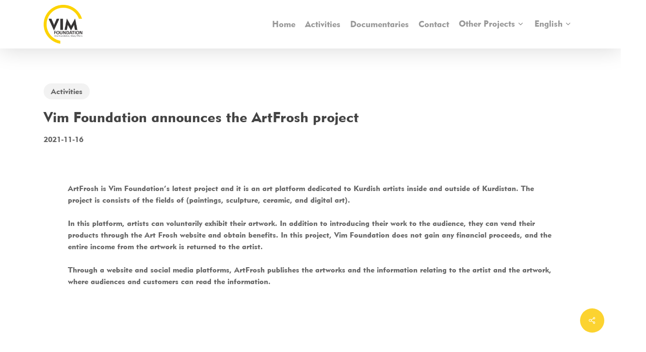

--- FILE ---
content_type: text/html; charset=UTF-8
request_url: https://vimfoundation.krd/vim-foundation-announces-the-art-frosh-project/
body_size: 20133
content:
<!doctype html>
<html dir="ltr" lang="en-US" prefix="og: https://ogp.me/ns#" class="no-js">
<head>
	<meta charset="UTF-8">
	<meta name="viewport" content="width=device-width, initial-scale=1, maximum-scale=1, user-scalable=0" /><title>Vim Foundation announces the ArtFrosh project - Vim Foundation</title>
	<style>img:is([sizes="auto" i], [sizes^="auto," i]) { contain-intrinsic-size: 3000px 1500px }</style>
	<link rel="alternate" hreflang="en" href="https://vimfoundation.krd/vim-foundation-announces-the-art-frosh-project/" />
<link rel="alternate" hreflang="ku" href="https://vimfoundation.krd/%d8%af%d8%a7%d9%85%db%95%d8%b2%d8%b1%d8%a7%d9%88%db%95%db%8c-%da%a4%db%8c%d9%85-%d9%be%d8%b1%db%86%da%98%db%95%db%8c-%d8%a6%d8%a7%d8%b1%d8%aa%d9%81%d8%b1%db%86%d8%b4-%d8%b1%d8%a7%d8%af%db%95%da%af/?lang=ku" />
<link rel="alternate" hreflang="ar" href="https://vimfoundation.krd/%d9%85%d8%a4%d8%b3%d8%b3%d8%a9-%d9%81%d9%8a%d9%85-%d8%aa%d8%b9%d9%84%d9%86-%d8%b9%d9%86-%d9%85%d8%b4%d8%b1%d9%88%d8%b9-%d8%a2%d8%b1%d8%aa%d9%81%d8%b1%d9%88%d8%b4/?lang=ar" />
<link rel="alternate" hreflang="x-default" href="https://vimfoundation.krd/vim-foundation-announces-the-art-frosh-project/" />

		<!-- All in One SEO 4.6.6 - aioseo.com -->
		<meta name="description" content="ArtFrosh is Vim Foundation’s latest project and it is an art platform dedicated to Kurdish artists inside and outside of Kurdistan. The project is consists of the fields of (paintings, sculpture, ceramic, and digital art). In this platform, artists can voluntarily exhibit their artwork. In addition to introducing their work to the audience, they can" />
		<meta name="robots" content="max-image-preview:large" />
		<link rel="canonical" href="https://vimfoundation.krd/vim-foundation-announces-the-art-frosh-project/" />
		<meta name="generator" content="All in One SEO (AIOSEO) 4.6.6" />
		<meta property="og:locale" content="en_US" />
		<meta property="og:site_name" content="Vim Foundation - One Foundation, Many Efforts" />
		<meta property="og:type" content="article" />
		<meta property="og:title" content="Vim Foundation announces the ArtFrosh project - Vim Foundation" />
		<meta property="og:description" content="ArtFrosh is Vim Foundation’s latest project and it is an art platform dedicated to Kurdish artists inside and outside of Kurdistan. The project is consists of the fields of (paintings, sculpture, ceramic, and digital art). In this platform, artists can voluntarily exhibit their artwork. In addition to introducing their work to the audience, they can" />
		<meta property="og:url" content="https://vimfoundation.krd/vim-foundation-announces-the-art-frosh-project/" />
		<meta property="og:image" content="https://vimfoundation.krd/wp-content/uploads/2021/11/ArtFrosh-1.jpg" />
		<meta property="og:image:secure_url" content="https://vimfoundation.krd/wp-content/uploads/2021/11/ArtFrosh-1.jpg" />
		<meta property="og:image:width" content="1536" />
		<meta property="og:image:height" content="1035" />
		<meta property="article:published_time" content="2021-11-16T09:00:00+00:00" />
		<meta property="article:modified_time" content="2024-06-22T08:58:51+00:00" />
		<meta name="twitter:card" content="summary_large_image" />
		<meta name="twitter:title" content="Vim Foundation announces the ArtFrosh project - Vim Foundation" />
		<meta name="twitter:description" content="ArtFrosh is Vim Foundation’s latest project and it is an art platform dedicated to Kurdish artists inside and outside of Kurdistan. The project is consists of the fields of (paintings, sculpture, ceramic, and digital art). In this platform, artists can voluntarily exhibit their artwork. In addition to introducing their work to the audience, they can" />
		<meta name="twitter:image" content="https://vimfoundation.krd/wp-content/uploads/2021/11/ArtFrosh-1.jpg" />
		<script type="application/ld+json" class="aioseo-schema">
			{"@context":"https:\/\/schema.org","@graph":[{"@type":"BlogPosting","@id":"https:\/\/vimfoundation.krd\/vim-foundation-announces-the-art-frosh-project\/#blogposting","name":"Vim Foundation announces the ArtFrosh project - Vim Foundation","headline":"Vim Foundation announces the ArtFrosh project","author":{"@id":"https:\/\/vimfoundation.krd\/author\/redwan_superadmin\/#author"},"publisher":{"@id":"https:\/\/vimfoundation.krd\/#organization"},"image":{"@type":"ImageObject","url":"https:\/\/vimfoundation.krd\/wp-content\/uploads\/2021\/11\/ArtFrosh-1.jpg","width":1536,"height":1035},"datePublished":"2021-11-16T12:00:00+03:00","dateModified":"2024-06-22T11:58:51+03:00","inLanguage":"en-US","mainEntityOfPage":{"@id":"https:\/\/vimfoundation.krd\/vim-foundation-announces-the-art-frosh-project\/#webpage"},"isPartOf":{"@id":"https:\/\/vimfoundation.krd\/vim-foundation-announces-the-art-frosh-project\/#webpage"},"articleSection":"Activities, Optional"},{"@type":"BreadcrumbList","@id":"https:\/\/vimfoundation.krd\/vim-foundation-announces-the-art-frosh-project\/#breadcrumblist","itemListElement":[{"@type":"ListItem","@id":"https:\/\/vimfoundation.krd\/#listItem","position":1,"name":"Home","item":"https:\/\/vimfoundation.krd\/","nextItem":"https:\/\/vimfoundation.krd\/vim-foundation-announces-the-art-frosh-project\/#listItem"},{"@type":"ListItem","@id":"https:\/\/vimfoundation.krd\/vim-foundation-announces-the-art-frosh-project\/#listItem","position":2,"name":"Vim Foundation announces the ArtFrosh project","previousItem":"https:\/\/vimfoundation.krd\/#listItem"}]},{"@type":"Organization","@id":"https:\/\/vimfoundation.krd\/#organization","name":"Vim Foundation","description":"One Foundation, Many Efforts","url":"https:\/\/vimfoundation.krd\/"},{"@type":"Person","@id":"https:\/\/vimfoundation.krd\/author\/redwan_superadmin\/#author","url":"https:\/\/vimfoundation.krd\/author\/redwan_superadmin\/","name":"Vim Foundation","image":{"@type":"ImageObject","@id":"https:\/\/vimfoundation.krd\/vim-foundation-announces-the-art-frosh-project\/#authorImage","url":"https:\/\/secure.gravatar.com\/avatar\/4361569d7fd999dad70fcfe844cb6e20b87185a338de76df0da399fa4534a4d9?s=96&d=mm&r=g","width":96,"height":96,"caption":"Vim Foundation"}},{"@type":"WebPage","@id":"https:\/\/vimfoundation.krd\/vim-foundation-announces-the-art-frosh-project\/#webpage","url":"https:\/\/vimfoundation.krd\/vim-foundation-announces-the-art-frosh-project\/","name":"Vim Foundation announces the ArtFrosh project - Vim Foundation","description":"ArtFrosh is Vim Foundation\u2019s latest project and it is an art platform dedicated to Kurdish artists inside and outside of Kurdistan. The project is consists of the fields of (paintings, sculpture, ceramic, and digital art). In this platform, artists can voluntarily exhibit their artwork. In addition to introducing their work to the audience, they can","inLanguage":"en-US","isPartOf":{"@id":"https:\/\/vimfoundation.krd\/#website"},"breadcrumb":{"@id":"https:\/\/vimfoundation.krd\/vim-foundation-announces-the-art-frosh-project\/#breadcrumblist"},"author":{"@id":"https:\/\/vimfoundation.krd\/author\/redwan_superadmin\/#author"},"creator":{"@id":"https:\/\/vimfoundation.krd\/author\/redwan_superadmin\/#author"},"image":{"@type":"ImageObject","url":"https:\/\/vimfoundation.krd\/wp-content\/uploads\/2021\/11\/ArtFrosh-1.jpg","@id":"https:\/\/vimfoundation.krd\/vim-foundation-announces-the-art-frosh-project\/#mainImage","width":1536,"height":1035},"primaryImageOfPage":{"@id":"https:\/\/vimfoundation.krd\/vim-foundation-announces-the-art-frosh-project\/#mainImage"},"datePublished":"2021-11-16T12:00:00+03:00","dateModified":"2024-06-22T11:58:51+03:00"},{"@type":"WebSite","@id":"https:\/\/vimfoundation.krd\/#website","url":"https:\/\/vimfoundation.krd\/","name":"Vim Foundation","description":"One Foundation, Many Efforts","inLanguage":"en-US","publisher":{"@id":"https:\/\/vimfoundation.krd\/#organization"}}]}
		</script>
		<!-- All in One SEO -->

<link rel='dns-prefetch' href='//vimfoundation.krd' />
<link rel='dns-prefetch' href='//fonts.googleapis.com' />
<link rel="alternate" type="application/rss+xml" title="Vim Foundation &raquo; Feed" href="https://vimfoundation.krd/feed/" />
<link rel="alternate" type="application/rss+xml" title="Vim Foundation &raquo; Comments Feed" href="https://vimfoundation.krd/comments/feed/" />
<link rel="alternate" type="application/rss+xml" title="Vim Foundation &raquo; Vim Foundation announces the ArtFrosh project Comments Feed" href="https://vimfoundation.krd/vim-foundation-announces-the-art-frosh-project/feed/" />
		<!-- This site uses the Google Analytics by MonsterInsights plugin v9.11.1 - Using Analytics tracking - https://www.monsterinsights.com/ -->
							<script src="//www.googletagmanager.com/gtag/js?id=G-9SQZTPEGB9"  data-cfasync="false" data-wpfc-render="false" type="text/javascript" async></script>
			<script data-cfasync="false" data-wpfc-render="false" type="text/javascript">
				var mi_version = '9.11.1';
				var mi_track_user = true;
				var mi_no_track_reason = '';
								var MonsterInsightsDefaultLocations = {"page_location":"https:\/\/vimfoundation.krd\/vim-foundation-announces-the-art-frosh-project\/?q=\/vim-foundation-announces-the-art-frosh-project\/&"};
								if ( typeof MonsterInsightsPrivacyGuardFilter === 'function' ) {
					var MonsterInsightsLocations = (typeof MonsterInsightsExcludeQuery === 'object') ? MonsterInsightsPrivacyGuardFilter( MonsterInsightsExcludeQuery ) : MonsterInsightsPrivacyGuardFilter( MonsterInsightsDefaultLocations );
				} else {
					var MonsterInsightsLocations = (typeof MonsterInsightsExcludeQuery === 'object') ? MonsterInsightsExcludeQuery : MonsterInsightsDefaultLocations;
				}

								var disableStrs = [
										'ga-disable-G-9SQZTPEGB9',
									];

				/* Function to detect opted out users */
				function __gtagTrackerIsOptedOut() {
					for (var index = 0; index < disableStrs.length; index++) {
						if (document.cookie.indexOf(disableStrs[index] + '=true') > -1) {
							return true;
						}
					}

					return false;
				}

				/* Disable tracking if the opt-out cookie exists. */
				if (__gtagTrackerIsOptedOut()) {
					for (var index = 0; index < disableStrs.length; index++) {
						window[disableStrs[index]] = true;
					}
				}

				/* Opt-out function */
				function __gtagTrackerOptout() {
					for (var index = 0; index < disableStrs.length; index++) {
						document.cookie = disableStrs[index] + '=true; expires=Thu, 31 Dec 2099 23:59:59 UTC; path=/';
						window[disableStrs[index]] = true;
					}
				}

				if ('undefined' === typeof gaOptout) {
					function gaOptout() {
						__gtagTrackerOptout();
					}
				}
								window.dataLayer = window.dataLayer || [];

				window.MonsterInsightsDualTracker = {
					helpers: {},
					trackers: {},
				};
				if (mi_track_user) {
					function __gtagDataLayer() {
						dataLayer.push(arguments);
					}

					function __gtagTracker(type, name, parameters) {
						if (!parameters) {
							parameters = {};
						}

						if (parameters.send_to) {
							__gtagDataLayer.apply(null, arguments);
							return;
						}

						if (type === 'event') {
														parameters.send_to = monsterinsights_frontend.v4_id;
							var hookName = name;
							if (typeof parameters['event_category'] !== 'undefined') {
								hookName = parameters['event_category'] + ':' + name;
							}

							if (typeof MonsterInsightsDualTracker.trackers[hookName] !== 'undefined') {
								MonsterInsightsDualTracker.trackers[hookName](parameters);
							} else {
								__gtagDataLayer('event', name, parameters);
							}
							
						} else {
							__gtagDataLayer.apply(null, arguments);
						}
					}

					__gtagTracker('js', new Date());
					__gtagTracker('set', {
						'developer_id.dZGIzZG': true,
											});
					if ( MonsterInsightsLocations.page_location ) {
						__gtagTracker('set', MonsterInsightsLocations);
					}
										__gtagTracker('config', 'G-9SQZTPEGB9', {"forceSSL":"true","link_attribution":"true"} );
										window.gtag = __gtagTracker;										(function () {
						/* https://developers.google.com/analytics/devguides/collection/analyticsjs/ */
						/* ga and __gaTracker compatibility shim. */
						var noopfn = function () {
							return null;
						};
						var newtracker = function () {
							return new Tracker();
						};
						var Tracker = function () {
							return null;
						};
						var p = Tracker.prototype;
						p.get = noopfn;
						p.set = noopfn;
						p.send = function () {
							var args = Array.prototype.slice.call(arguments);
							args.unshift('send');
							__gaTracker.apply(null, args);
						};
						var __gaTracker = function () {
							var len = arguments.length;
							if (len === 0) {
								return;
							}
							var f = arguments[len - 1];
							if (typeof f !== 'object' || f === null || typeof f.hitCallback !== 'function') {
								if ('send' === arguments[0]) {
									var hitConverted, hitObject = false, action;
									if ('event' === arguments[1]) {
										if ('undefined' !== typeof arguments[3]) {
											hitObject = {
												'eventAction': arguments[3],
												'eventCategory': arguments[2],
												'eventLabel': arguments[4],
												'value': arguments[5] ? arguments[5] : 1,
											}
										}
									}
									if ('pageview' === arguments[1]) {
										if ('undefined' !== typeof arguments[2]) {
											hitObject = {
												'eventAction': 'page_view',
												'page_path': arguments[2],
											}
										}
									}
									if (typeof arguments[2] === 'object') {
										hitObject = arguments[2];
									}
									if (typeof arguments[5] === 'object') {
										Object.assign(hitObject, arguments[5]);
									}
									if ('undefined' !== typeof arguments[1].hitType) {
										hitObject = arguments[1];
										if ('pageview' === hitObject.hitType) {
											hitObject.eventAction = 'page_view';
										}
									}
									if (hitObject) {
										action = 'timing' === arguments[1].hitType ? 'timing_complete' : hitObject.eventAction;
										hitConverted = mapArgs(hitObject);
										__gtagTracker('event', action, hitConverted);
									}
								}
								return;
							}

							function mapArgs(args) {
								var arg, hit = {};
								var gaMap = {
									'eventCategory': 'event_category',
									'eventAction': 'event_action',
									'eventLabel': 'event_label',
									'eventValue': 'event_value',
									'nonInteraction': 'non_interaction',
									'timingCategory': 'event_category',
									'timingVar': 'name',
									'timingValue': 'value',
									'timingLabel': 'event_label',
									'page': 'page_path',
									'location': 'page_location',
									'title': 'page_title',
									'referrer' : 'page_referrer',
								};
								for (arg in args) {
																		if (!(!args.hasOwnProperty(arg) || !gaMap.hasOwnProperty(arg))) {
										hit[gaMap[arg]] = args[arg];
									} else {
										hit[arg] = args[arg];
									}
								}
								return hit;
							}

							try {
								f.hitCallback();
							} catch (ex) {
							}
						};
						__gaTracker.create = newtracker;
						__gaTracker.getByName = newtracker;
						__gaTracker.getAll = function () {
							return [];
						};
						__gaTracker.remove = noopfn;
						__gaTracker.loaded = true;
						window['__gaTracker'] = __gaTracker;
					})();
									} else {
										console.log("");
					(function () {
						function __gtagTracker() {
							return null;
						}

						window['__gtagTracker'] = __gtagTracker;
						window['gtag'] = __gtagTracker;
					})();
									}
			</script>
							<!-- / Google Analytics by MonsterInsights -->
		<script type="text/javascript">
/* <![CDATA[ */
window._wpemojiSettings = {"baseUrl":"https:\/\/s.w.org\/images\/core\/emoji\/16.0.1\/72x72\/","ext":".png","svgUrl":"https:\/\/s.w.org\/images\/core\/emoji\/16.0.1\/svg\/","svgExt":".svg","source":{"concatemoji":"https:\/\/vimfoundation.krd\/wp-includes\/js\/wp-emoji-release.min.js?ver=6.8.3"}};
/*! This file is auto-generated */
!function(s,n){var o,i,e;function c(e){try{var t={supportTests:e,timestamp:(new Date).valueOf()};sessionStorage.setItem(o,JSON.stringify(t))}catch(e){}}function p(e,t,n){e.clearRect(0,0,e.canvas.width,e.canvas.height),e.fillText(t,0,0);var t=new Uint32Array(e.getImageData(0,0,e.canvas.width,e.canvas.height).data),a=(e.clearRect(0,0,e.canvas.width,e.canvas.height),e.fillText(n,0,0),new Uint32Array(e.getImageData(0,0,e.canvas.width,e.canvas.height).data));return t.every(function(e,t){return e===a[t]})}function u(e,t){e.clearRect(0,0,e.canvas.width,e.canvas.height),e.fillText(t,0,0);for(var n=e.getImageData(16,16,1,1),a=0;a<n.data.length;a++)if(0!==n.data[a])return!1;return!0}function f(e,t,n,a){switch(t){case"flag":return n(e,"\ud83c\udff3\ufe0f\u200d\u26a7\ufe0f","\ud83c\udff3\ufe0f\u200b\u26a7\ufe0f")?!1:!n(e,"\ud83c\udde8\ud83c\uddf6","\ud83c\udde8\u200b\ud83c\uddf6")&&!n(e,"\ud83c\udff4\udb40\udc67\udb40\udc62\udb40\udc65\udb40\udc6e\udb40\udc67\udb40\udc7f","\ud83c\udff4\u200b\udb40\udc67\u200b\udb40\udc62\u200b\udb40\udc65\u200b\udb40\udc6e\u200b\udb40\udc67\u200b\udb40\udc7f");case"emoji":return!a(e,"\ud83e\udedf")}return!1}function g(e,t,n,a){var r="undefined"!=typeof WorkerGlobalScope&&self instanceof WorkerGlobalScope?new OffscreenCanvas(300,150):s.createElement("canvas"),o=r.getContext("2d",{willReadFrequently:!0}),i=(o.textBaseline="top",o.font="600 32px Arial",{});return e.forEach(function(e){i[e]=t(o,e,n,a)}),i}function t(e){var t=s.createElement("script");t.src=e,t.defer=!0,s.head.appendChild(t)}"undefined"!=typeof Promise&&(o="wpEmojiSettingsSupports",i=["flag","emoji"],n.supports={everything:!0,everythingExceptFlag:!0},e=new Promise(function(e){s.addEventListener("DOMContentLoaded",e,{once:!0})}),new Promise(function(t){var n=function(){try{var e=JSON.parse(sessionStorage.getItem(o));if("object"==typeof e&&"number"==typeof e.timestamp&&(new Date).valueOf()<e.timestamp+604800&&"object"==typeof e.supportTests)return e.supportTests}catch(e){}return null}();if(!n){if("undefined"!=typeof Worker&&"undefined"!=typeof OffscreenCanvas&&"undefined"!=typeof URL&&URL.createObjectURL&&"undefined"!=typeof Blob)try{var e="postMessage("+g.toString()+"("+[JSON.stringify(i),f.toString(),p.toString(),u.toString()].join(",")+"));",a=new Blob([e],{type:"text/javascript"}),r=new Worker(URL.createObjectURL(a),{name:"wpTestEmojiSupports"});return void(r.onmessage=function(e){c(n=e.data),r.terminate(),t(n)})}catch(e){}c(n=g(i,f,p,u))}t(n)}).then(function(e){for(var t in e)n.supports[t]=e[t],n.supports.everything=n.supports.everything&&n.supports[t],"flag"!==t&&(n.supports.everythingExceptFlag=n.supports.everythingExceptFlag&&n.supports[t]);n.supports.everythingExceptFlag=n.supports.everythingExceptFlag&&!n.supports.flag,n.DOMReady=!1,n.readyCallback=function(){n.DOMReady=!0}}).then(function(){return e}).then(function(){var e;n.supports.everything||(n.readyCallback(),(e=n.source||{}).concatemoji?t(e.concatemoji):e.wpemoji&&e.twemoji&&(t(e.twemoji),t(e.wpemoji)))}))}((window,document),window._wpemojiSettings);
/* ]]> */
</script>
<style id='wp-emoji-styles-inline-css' type='text/css'>

	img.wp-smiley, img.emoji {
		display: inline !important;
		border: none !important;
		box-shadow: none !important;
		height: 1em !important;
		width: 1em !important;
		margin: 0 0.07em !important;
		vertical-align: -0.1em !important;
		background: none !important;
		padding: 0 !important;
	}
</style>
<link rel='stylesheet' id='wp-block-library-css' href='https://vimfoundation.krd/wp-includes/css/dist/block-library/style.min.css?ver=6.8.3' type='text/css' media='all' />
<link rel='stylesheet' id='me-spr-block-styles-css' href='https://vimfoundation.krd/wp-content/plugins/simple-post-redirect//css/block-styles.min.css?ver=6.8.3' type='text/css' media='all' />
<style id='global-styles-inline-css' type='text/css'>
:root{--wp--preset--aspect-ratio--square: 1;--wp--preset--aspect-ratio--4-3: 4/3;--wp--preset--aspect-ratio--3-4: 3/4;--wp--preset--aspect-ratio--3-2: 3/2;--wp--preset--aspect-ratio--2-3: 2/3;--wp--preset--aspect-ratio--16-9: 16/9;--wp--preset--aspect-ratio--9-16: 9/16;--wp--preset--color--black: #000000;--wp--preset--color--cyan-bluish-gray: #abb8c3;--wp--preset--color--white: #ffffff;--wp--preset--color--pale-pink: #f78da7;--wp--preset--color--vivid-red: #cf2e2e;--wp--preset--color--luminous-vivid-orange: #ff6900;--wp--preset--color--luminous-vivid-amber: #fcb900;--wp--preset--color--light-green-cyan: #7bdcb5;--wp--preset--color--vivid-green-cyan: #00d084;--wp--preset--color--pale-cyan-blue: #8ed1fc;--wp--preset--color--vivid-cyan-blue: #0693e3;--wp--preset--color--vivid-purple: #9b51e0;--wp--preset--gradient--vivid-cyan-blue-to-vivid-purple: linear-gradient(135deg,rgba(6,147,227,1) 0%,rgb(155,81,224) 100%);--wp--preset--gradient--light-green-cyan-to-vivid-green-cyan: linear-gradient(135deg,rgb(122,220,180) 0%,rgb(0,208,130) 100%);--wp--preset--gradient--luminous-vivid-amber-to-luminous-vivid-orange: linear-gradient(135deg,rgba(252,185,0,1) 0%,rgba(255,105,0,1) 100%);--wp--preset--gradient--luminous-vivid-orange-to-vivid-red: linear-gradient(135deg,rgba(255,105,0,1) 0%,rgb(207,46,46) 100%);--wp--preset--gradient--very-light-gray-to-cyan-bluish-gray: linear-gradient(135deg,rgb(238,238,238) 0%,rgb(169,184,195) 100%);--wp--preset--gradient--cool-to-warm-spectrum: linear-gradient(135deg,rgb(74,234,220) 0%,rgb(151,120,209) 20%,rgb(207,42,186) 40%,rgb(238,44,130) 60%,rgb(251,105,98) 80%,rgb(254,248,76) 100%);--wp--preset--gradient--blush-light-purple: linear-gradient(135deg,rgb(255,206,236) 0%,rgb(152,150,240) 100%);--wp--preset--gradient--blush-bordeaux: linear-gradient(135deg,rgb(254,205,165) 0%,rgb(254,45,45) 50%,rgb(107,0,62) 100%);--wp--preset--gradient--luminous-dusk: linear-gradient(135deg,rgb(255,203,112) 0%,rgb(199,81,192) 50%,rgb(65,88,208) 100%);--wp--preset--gradient--pale-ocean: linear-gradient(135deg,rgb(255,245,203) 0%,rgb(182,227,212) 50%,rgb(51,167,181) 100%);--wp--preset--gradient--electric-grass: linear-gradient(135deg,rgb(202,248,128) 0%,rgb(113,206,126) 100%);--wp--preset--gradient--midnight: linear-gradient(135deg,rgb(2,3,129) 0%,rgb(40,116,252) 100%);--wp--preset--font-size--small: 13px;--wp--preset--font-size--medium: 20px;--wp--preset--font-size--large: 36px;--wp--preset--font-size--x-large: 42px;--wp--preset--spacing--20: 0.44rem;--wp--preset--spacing--30: 0.67rem;--wp--preset--spacing--40: 1rem;--wp--preset--spacing--50: 1.5rem;--wp--preset--spacing--60: 2.25rem;--wp--preset--spacing--70: 3.38rem;--wp--preset--spacing--80: 5.06rem;--wp--preset--shadow--natural: 6px 6px 9px rgba(0, 0, 0, 0.2);--wp--preset--shadow--deep: 12px 12px 50px rgba(0, 0, 0, 0.4);--wp--preset--shadow--sharp: 6px 6px 0px rgba(0, 0, 0, 0.2);--wp--preset--shadow--outlined: 6px 6px 0px -3px rgba(255, 255, 255, 1), 6px 6px rgba(0, 0, 0, 1);--wp--preset--shadow--crisp: 6px 6px 0px rgba(0, 0, 0, 1);}:root { --wp--style--global--content-size: 1300px;--wp--style--global--wide-size: 1300px; }:where(body) { margin: 0; }.wp-site-blocks > .alignleft { float: left; margin-right: 2em; }.wp-site-blocks > .alignright { float: right; margin-left: 2em; }.wp-site-blocks > .aligncenter { justify-content: center; margin-left: auto; margin-right: auto; }:where(.is-layout-flex){gap: 0.5em;}:where(.is-layout-grid){gap: 0.5em;}.is-layout-flow > .alignleft{float: left;margin-inline-start: 0;margin-inline-end: 2em;}.is-layout-flow > .alignright{float: right;margin-inline-start: 2em;margin-inline-end: 0;}.is-layout-flow > .aligncenter{margin-left: auto !important;margin-right: auto !important;}.is-layout-constrained > .alignleft{float: left;margin-inline-start: 0;margin-inline-end: 2em;}.is-layout-constrained > .alignright{float: right;margin-inline-start: 2em;margin-inline-end: 0;}.is-layout-constrained > .aligncenter{margin-left: auto !important;margin-right: auto !important;}.is-layout-constrained > :where(:not(.alignleft):not(.alignright):not(.alignfull)){max-width: var(--wp--style--global--content-size);margin-left: auto !important;margin-right: auto !important;}.is-layout-constrained > .alignwide{max-width: var(--wp--style--global--wide-size);}body .is-layout-flex{display: flex;}.is-layout-flex{flex-wrap: wrap;align-items: center;}.is-layout-flex > :is(*, div){margin: 0;}body .is-layout-grid{display: grid;}.is-layout-grid > :is(*, div){margin: 0;}body{padding-top: 0px;padding-right: 0px;padding-bottom: 0px;padding-left: 0px;}:root :where(.wp-element-button, .wp-block-button__link){background-color: #32373c;border-width: 0;color: #fff;font-family: inherit;font-size: inherit;line-height: inherit;padding: calc(0.667em + 2px) calc(1.333em + 2px);text-decoration: none;}.has-black-color{color: var(--wp--preset--color--black) !important;}.has-cyan-bluish-gray-color{color: var(--wp--preset--color--cyan-bluish-gray) !important;}.has-white-color{color: var(--wp--preset--color--white) !important;}.has-pale-pink-color{color: var(--wp--preset--color--pale-pink) !important;}.has-vivid-red-color{color: var(--wp--preset--color--vivid-red) !important;}.has-luminous-vivid-orange-color{color: var(--wp--preset--color--luminous-vivid-orange) !important;}.has-luminous-vivid-amber-color{color: var(--wp--preset--color--luminous-vivid-amber) !important;}.has-light-green-cyan-color{color: var(--wp--preset--color--light-green-cyan) !important;}.has-vivid-green-cyan-color{color: var(--wp--preset--color--vivid-green-cyan) !important;}.has-pale-cyan-blue-color{color: var(--wp--preset--color--pale-cyan-blue) !important;}.has-vivid-cyan-blue-color{color: var(--wp--preset--color--vivid-cyan-blue) !important;}.has-vivid-purple-color{color: var(--wp--preset--color--vivid-purple) !important;}.has-black-background-color{background-color: var(--wp--preset--color--black) !important;}.has-cyan-bluish-gray-background-color{background-color: var(--wp--preset--color--cyan-bluish-gray) !important;}.has-white-background-color{background-color: var(--wp--preset--color--white) !important;}.has-pale-pink-background-color{background-color: var(--wp--preset--color--pale-pink) !important;}.has-vivid-red-background-color{background-color: var(--wp--preset--color--vivid-red) !important;}.has-luminous-vivid-orange-background-color{background-color: var(--wp--preset--color--luminous-vivid-orange) !important;}.has-luminous-vivid-amber-background-color{background-color: var(--wp--preset--color--luminous-vivid-amber) !important;}.has-light-green-cyan-background-color{background-color: var(--wp--preset--color--light-green-cyan) !important;}.has-vivid-green-cyan-background-color{background-color: var(--wp--preset--color--vivid-green-cyan) !important;}.has-pale-cyan-blue-background-color{background-color: var(--wp--preset--color--pale-cyan-blue) !important;}.has-vivid-cyan-blue-background-color{background-color: var(--wp--preset--color--vivid-cyan-blue) !important;}.has-vivid-purple-background-color{background-color: var(--wp--preset--color--vivid-purple) !important;}.has-black-border-color{border-color: var(--wp--preset--color--black) !important;}.has-cyan-bluish-gray-border-color{border-color: var(--wp--preset--color--cyan-bluish-gray) !important;}.has-white-border-color{border-color: var(--wp--preset--color--white) !important;}.has-pale-pink-border-color{border-color: var(--wp--preset--color--pale-pink) !important;}.has-vivid-red-border-color{border-color: var(--wp--preset--color--vivid-red) !important;}.has-luminous-vivid-orange-border-color{border-color: var(--wp--preset--color--luminous-vivid-orange) !important;}.has-luminous-vivid-amber-border-color{border-color: var(--wp--preset--color--luminous-vivid-amber) !important;}.has-light-green-cyan-border-color{border-color: var(--wp--preset--color--light-green-cyan) !important;}.has-vivid-green-cyan-border-color{border-color: var(--wp--preset--color--vivid-green-cyan) !important;}.has-pale-cyan-blue-border-color{border-color: var(--wp--preset--color--pale-cyan-blue) !important;}.has-vivid-cyan-blue-border-color{border-color: var(--wp--preset--color--vivid-cyan-blue) !important;}.has-vivid-purple-border-color{border-color: var(--wp--preset--color--vivid-purple) !important;}.has-vivid-cyan-blue-to-vivid-purple-gradient-background{background: var(--wp--preset--gradient--vivid-cyan-blue-to-vivid-purple) !important;}.has-light-green-cyan-to-vivid-green-cyan-gradient-background{background: var(--wp--preset--gradient--light-green-cyan-to-vivid-green-cyan) !important;}.has-luminous-vivid-amber-to-luminous-vivid-orange-gradient-background{background: var(--wp--preset--gradient--luminous-vivid-amber-to-luminous-vivid-orange) !important;}.has-luminous-vivid-orange-to-vivid-red-gradient-background{background: var(--wp--preset--gradient--luminous-vivid-orange-to-vivid-red) !important;}.has-very-light-gray-to-cyan-bluish-gray-gradient-background{background: var(--wp--preset--gradient--very-light-gray-to-cyan-bluish-gray) !important;}.has-cool-to-warm-spectrum-gradient-background{background: var(--wp--preset--gradient--cool-to-warm-spectrum) !important;}.has-blush-light-purple-gradient-background{background: var(--wp--preset--gradient--blush-light-purple) !important;}.has-blush-bordeaux-gradient-background{background: var(--wp--preset--gradient--blush-bordeaux) !important;}.has-luminous-dusk-gradient-background{background: var(--wp--preset--gradient--luminous-dusk) !important;}.has-pale-ocean-gradient-background{background: var(--wp--preset--gradient--pale-ocean) !important;}.has-electric-grass-gradient-background{background: var(--wp--preset--gradient--electric-grass) !important;}.has-midnight-gradient-background{background: var(--wp--preset--gradient--midnight) !important;}.has-small-font-size{font-size: var(--wp--preset--font-size--small) !important;}.has-medium-font-size{font-size: var(--wp--preset--font-size--medium) !important;}.has-large-font-size{font-size: var(--wp--preset--font-size--large) !important;}.has-x-large-font-size{font-size: var(--wp--preset--font-size--x-large) !important;}
:where(.wp-block-post-template.is-layout-flex){gap: 1.25em;}:where(.wp-block-post-template.is-layout-grid){gap: 1.25em;}
:where(.wp-block-columns.is-layout-flex){gap: 2em;}:where(.wp-block-columns.is-layout-grid){gap: 2em;}
:root :where(.wp-block-pullquote){font-size: 1.5em;line-height: 1.6;}
</style>
<link rel='stylesheet' id='wpml-blocks-css' href='https://vimfoundation.krd/wp-content/plugins/sitepress-multilingual-cms/dist/css/blocks/styles.css?ver=4.6.11' type='text/css' media='all' />
<link rel='stylesheet' id='contact-form-7-css' href='https://vimfoundation.krd/wp-content/plugins/contact-form-7/includes/css/styles.css?ver=6.1' type='text/css' media='all' />
<link rel='stylesheet' id='salient-social-css' href='https://vimfoundation.krd/wp-content/plugins/salient-social/css/style.css?ver=1.1' type='text/css' media='all' />
<style id='salient-social-inline-css' type='text/css'>

  .sharing-default-minimal .nectar-love.loved,
  body .nectar-social[data-color-override="override"].fixed > a:before, 
  body .nectar-social[data-color-override="override"].fixed .nectar-social-inner a,
  .sharing-default-minimal .nectar-social[data-color-override="override"] .nectar-social-inner a:hover {
    background-color: #fcd330;
  }
  .nectar-social.hover .nectar-love.loved,
  .nectar-social.hover > .nectar-love-button a:hover,
  .nectar-social[data-color-override="override"].hover > div a:hover,
  #single-below-header .nectar-social[data-color-override="override"].hover > div a:hover,
  .nectar-social[data-color-override="override"].hover .share-btn:hover,
  .sharing-default-minimal .nectar-social[data-color-override="override"] .nectar-social-inner a {
    border-color: #fcd330;
  }
  #single-below-header .nectar-social.hover .nectar-love.loved i,
  #single-below-header .nectar-social.hover[data-color-override="override"] a:hover,
  #single-below-header .nectar-social.hover[data-color-override="override"] a:hover i,
  #single-below-header .nectar-social.hover .nectar-love-button a:hover i,
  .nectar-love:hover i,
  .hover .nectar-love:hover .total_loves,
  .nectar-love.loved i,
  .nectar-social.hover .nectar-love.loved .total_loves,
  .nectar-social.hover .share-btn:hover, 
  .nectar-social[data-color-override="override"].hover .nectar-social-inner a:hover,
  .nectar-social[data-color-override="override"].hover > div:hover span,
  .sharing-default-minimal .nectar-social[data-color-override="override"] .nectar-social-inner a:not(:hover) i,
  .sharing-default-minimal .nectar-social[data-color-override="override"] .nectar-social-inner a:not(:hover) {
    color: #fcd330;
  }
</style>
<link rel='stylesheet' id='wpml-menu-item-0-css' href='https://vimfoundation.krd/wp-content/plugins/sitepress-multilingual-cms/templates/language-switchers/menu-item/style.min.css?ver=1' type='text/css' media='all' />
<link rel='stylesheet' id='font-awesome-css' href='https://vimfoundation.krd/wp-content/themes/salient/css/font-awesome-legacy.min.css?ver=4.7.1' type='text/css' media='all' />
<link rel='stylesheet' id='salient-grid-system-css' href='https://vimfoundation.krd/wp-content/themes/salient/css/build/grid-system.css?ver=16.2.2' type='text/css' media='all' />
<link rel='stylesheet' id='main-styles-css' href='https://vimfoundation.krd/wp-content/themes/salient/css/build/style.css?ver=16.2.2' type='text/css' media='all' />
<style id='main-styles-inline-css' type='text/css'>
html:not(.page-trans-loaded) { background-color: #ffffff; }
</style>
<link rel='stylesheet' id='nectar-header-secondary-nav-css' href='https://vimfoundation.krd/wp-content/themes/salient/css/build/header/header-secondary-nav.css?ver=16.2.2' type='text/css' media='all' />
<link rel='stylesheet' id='nectar-single-styles-css' href='https://vimfoundation.krd/wp-content/themes/salient/css/build/single.css?ver=16.2.2' type='text/css' media='all' />
<link rel='stylesheet' id='nectar-element-recent-posts-css' href='https://vimfoundation.krd/wp-content/themes/salient/css/build/elements/element-recent-posts.css?ver=16.2.2' type='text/css' media='all' />
<link rel='stylesheet' id='nectar-cf7-css' href='https://vimfoundation.krd/wp-content/themes/salient/css/build/third-party/cf7.css?ver=16.2.2' type='text/css' media='all' />
<link rel='stylesheet' id='nectar_default_font_open_sans-css' href='https://fonts.googleapis.com/css?family=Open+Sans%3A300%2C400%2C600%2C700&#038;subset=latin%2Clatin-ext' type='text/css' media='all' />
<link rel='stylesheet' id='responsive-css' href='https://vimfoundation.krd/wp-content/themes/salient/css/build/responsive.css?ver=16.2.2' type='text/css' media='all' />
<link rel='stylesheet' id='skin-material-css' href='https://vimfoundation.krd/wp-content/themes/salient/css/build/skin-material.css?ver=16.2.2' type='text/css' media='all' />
<link rel='stylesheet' id='nectar-widget-posts-css' href='https://vimfoundation.krd/wp-content/themes/salient/css/build/elements/widget-nectar-posts.css?ver=16.2.2' type='text/css' media='all' />
<link rel='stylesheet' id='dynamic-css-css' href='https://vimfoundation.krd/wp-content/themes/salient/css/salient-dynamic-styles.css?ver=7348' type='text/css' media='all' />
<style id='dynamic-css-inline-css' type='text/css'>
.single.single-post .container-wrap{padding-top:0;}.main-content .featured-media-under-header{padding:min(6vw,90px) 0;}.featured-media-under-header__featured-media:not([data-has-img="false"]){margin-top:min(6vw,90px);}.featured-media-under-header__featured-media:not([data-format="video"]):not([data-format="audio"]):not([data-has-img="false"]){overflow:hidden;position:relative;padding-bottom:56.25%;}.featured-media-under-header__meta-wrap{display:flex;flex-wrap:wrap;align-items:center;}.featured-media-under-header__meta-wrap .meta-author{display:inline-flex;align-items:center;}.featured-media-under-header__meta-wrap .meta-author img{margin-right:8px;width:28px;border-radius:100px;}.featured-media-under-header__featured-media .post-featured-img{display:block;line-height:0;top:auto;bottom:0;}.featured-media-under-header__featured-media[data-n-parallax-bg="true"] .post-featured-img{height:calc(100% + 75px);}.featured-media-under-header__featured-media .post-featured-img img{position:absolute;top:0;left:0;width:100%;height:100%;object-fit:cover;object-position:top;}@media only screen and (max-width:690px){.featured-media-under-header__featured-media[data-n-parallax-bg="true"] .post-featured-img{height:calc(100% + 45px);}.featured-media-under-header__meta-wrap{font-size:14px;}}.featured-media-under-header__featured-media[data-align="center"] .post-featured-img img{object-position:center;}.featured-media-under-header__featured-media[data-align="bottom"] .post-featured-img img{object-position:bottom;}.featured-media-under-header h1{margin:max(min(0.35em,35px),20px) 0 max(min(0.25em,25px),15px) 0;}.featured-media-under-header__cat-wrap .meta-category a{line-height:1;padding:7px 15px;margin-right:15px;}.featured-media-under-header__cat-wrap .meta-category a:not(:hover){background-color:rgba(0,0,0,0.05);}.featured-media-under-header__cat-wrap .meta-category a:hover{color:#fff;}.featured-media-under-header__meta-wrap a,.featured-media-under-header__cat-wrap a{color:inherit;}.featured-media-under-header__meta-wrap > span:not(:first-child):not(.rich-snippet-hidden):before{content:"·";padding:0 .5em;}.featured-media-under-header__excerpt{margin:0 0 20px 0;}@media only screen and (min-width:691px){[data-animate="fade_in"] .featured-media-under-header__cat-wrap,[data-animate="fade_in"].featured-media-under-header .entry-title,[data-animate="fade_in"] .featured-media-under-header__meta-wrap,[data-animate="fade_in"] .featured-media-under-header__featured-media,[data-animate="fade_in"] .featured-media-under-header__excerpt,[data-animate="fade_in"].featured-media-under-header + .row .content-inner{opacity:0;transform:translateY(50px);animation:nectar_featured_media_load 1s cubic-bezier(0.25,1,0.5,1) forwards;}[data-animate="fade_in"] .featured-media-under-header__cat-wrap{animation-delay:0.1s;}[data-animate="fade_in"].featured-media-under-header .entry-title{animation-delay:0.2s;}[data-animate="fade_in"] .featured-media-under-header__excerpt{animation-delay:0.3s;}[data-animate="fade_in"] .featured-media-under-header__meta-wrap{animation-delay:0.3s;}[data-animate="fade_in"] .featured-media-under-header__featured-media{animation-delay:0.4s;}[data-animate="fade_in"].featured-media-under-header + .row .content-inner{animation-delay:0.5s;}}@keyframes nectar_featured_media_load{0%{transform:translateY(50px);opacity:0;}100%{transform:translateY(0px);opacity:1;}}#header-space{background-color:#ffffff}@media only screen and (min-width:1000px){body #ajax-content-wrap.no-scroll{min-height:calc(100vh - 142px);height:calc(100vh - 142px)!important;}}@media only screen and (min-width:1000px){#page-header-wrap.fullscreen-header,#page-header-wrap.fullscreen-header #page-header-bg,html:not(.nectar-box-roll-loaded) .nectar-box-roll > #page-header-bg.fullscreen-header,.nectar_fullscreen_zoom_recent_projects,#nectar_fullscreen_rows:not(.afterLoaded) > div{height:calc(100vh - 141px);}.wpb_row.vc_row-o-full-height.top-level,.wpb_row.vc_row-o-full-height.top-level > .col.span_12{min-height:calc(100vh - 141px);}html:not(.nectar-box-roll-loaded) .nectar-box-roll > #page-header-bg.fullscreen-header{top:142px;}.nectar-slider-wrap[data-fullscreen="true"]:not(.loaded),.nectar-slider-wrap[data-fullscreen="true"]:not(.loaded) .swiper-container{height:calc(100vh - 140px)!important;}.admin-bar .nectar-slider-wrap[data-fullscreen="true"]:not(.loaded),.admin-bar .nectar-slider-wrap[data-fullscreen="true"]:not(.loaded) .swiper-container{height:calc(100vh - 140px - 32px)!important;}}.admin-bar[class*="page-template-template-no-header"] .wpb_row.vc_row-o-full-height.top-level,.admin-bar[class*="page-template-template-no-header"] .wpb_row.vc_row-o-full-height.top-level > .col.span_12{min-height:calc(100vh - 32px);}body[class*="page-template-template-no-header"] .wpb_row.vc_row-o-full-height.top-level,body[class*="page-template-template-no-header"] .wpb_row.vc_row-o-full-height.top-level > .col.span_12{min-height:100vh;}@media only screen and (max-width:999px){.using-mobile-browser #nectar_fullscreen_rows:not(.afterLoaded):not([data-mobile-disable="on"]) > div{height:calc(100vh - 156px);}.using-mobile-browser .wpb_row.vc_row-o-full-height.top-level,.using-mobile-browser .wpb_row.vc_row-o-full-height.top-level > .col.span_12,[data-permanent-transparent="1"].using-mobile-browser .wpb_row.vc_row-o-full-height.top-level,[data-permanent-transparent="1"].using-mobile-browser .wpb_row.vc_row-o-full-height.top-level > .col.span_12{min-height:calc(100vh - 156px);}html:not(.nectar-box-roll-loaded) .nectar-box-roll > #page-header-bg.fullscreen-header,.nectar_fullscreen_zoom_recent_projects,.nectar-slider-wrap[data-fullscreen="true"]:not(.loaded),.nectar-slider-wrap[data-fullscreen="true"]:not(.loaded) .swiper-container,#nectar_fullscreen_rows:not(.afterLoaded):not([data-mobile-disable="on"]) > div{height:calc(100vh - 103px);}.wpb_row.vc_row-o-full-height.top-level,.wpb_row.vc_row-o-full-height.top-level > .col.span_12{min-height:calc(100vh - 103px);}body[data-transparent-header="false"] #ajax-content-wrap.no-scroll{min-height:calc(100vh - 103px);height:calc(100vh - 103px);}}.screen-reader-text,.nectar-skip-to-content:not(:focus){border:0;clip:rect(1px,1px,1px,1px);clip-path:inset(50%);height:1px;margin:-1px;overflow:hidden;padding:0;position:absolute!important;width:1px;word-wrap:normal!important;}.row .col img:not([srcset]){width:auto;}.row .col img.img-with-animation.nectar-lazy:not([srcset]){width:100%;}
.comments-section, .section-title .subheader{display:none;}
</style>
<link rel='stylesheet' id='js_composer_front-css' href='https://vimfoundation.krd/wp-content/plugins/js_composer_salient/assets/css/js_composer.min.css?ver=6.2.0' type='text/css' media='all' />
<link rel='stylesheet' id='vc_animate-css-css' href='https://vimfoundation.krd/wp-content/plugins/js_composer_salient/assets/lib/bower/animate-css/animate.min.css?ver=6.2.0' type='text/css' media='all' />
<script type="text/javascript" src="https://vimfoundation.krd/wp-content/plugins/google-analytics-premium/assets/js/frontend-gtag.min.js?ver=9.11.1" id="monsterinsights-frontend-script-js" async="async" data-wp-strategy="async"></script>
<script data-cfasync="false" data-wpfc-render="false" type="text/javascript" id='monsterinsights-frontend-script-js-extra'>/* <![CDATA[ */
var monsterinsights_frontend = {"js_events_tracking":"true","download_extensions":"doc,pdf,ppt,zip,xls,docx,pptx,xlsx","inbound_paths":"[{\"path\":\"\\\/go\\\/\",\"label\":\"affiliate\"},{\"path\":\"\\\/recommend\\\/\",\"label\":\"affiliate\"}]","home_url":"https:\/\/vimfoundation.krd","hash_tracking":"false","v4_id":"G-9SQZTPEGB9"};/* ]]> */
</script>
<script type="text/javascript" src="https://vimfoundation.krd/wp-includes/js/jquery/jquery.min.js?ver=3.7.1" id="jquery-core-js"></script>
<script type="text/javascript" src="https://vimfoundation.krd/wp-includes/js/jquery/jquery-migrate.min.js?ver=3.4.1" id="jquery-migrate-js"></script>
<link rel="https://api.w.org/" href="https://vimfoundation.krd/wp-json/" /><link rel="alternate" title="JSON" type="application/json" href="https://vimfoundation.krd/wp-json/wp/v2/posts/483" /><link rel="EditURI" type="application/rsd+xml" title="RSD" href="https://vimfoundation.krd/xmlrpc.php?rsd" />
<meta name="generator" content="WordPress 6.8.3" />
<link rel='shortlink' href='https://vimfoundation.krd/?p=483' />
<link rel="alternate" title="oEmbed (JSON)" type="application/json+oembed" href="https://vimfoundation.krd/wp-json/oembed/1.0/embed?url=https%3A%2F%2Fvimfoundation.krd%2Fvim-foundation-announces-the-art-frosh-project%2F" />
<link rel="alternate" title="oEmbed (XML)" type="text/xml+oembed" href="https://vimfoundation.krd/wp-json/oembed/1.0/embed?url=https%3A%2F%2Fvimfoundation.krd%2Fvim-foundation-announces-the-art-frosh-project%2F&#038;format=xml" />
<meta name="generator" content="WPML ver:4.6.11 stt:5,1,30;" />
<script type="text/javascript"> var root = document.getElementsByTagName( "html" )[0]; root.setAttribute( "class", "js" ); </script><meta name="generator" content="Powered by WPBakery Page Builder - drag and drop page builder for WordPress."/>
<link rel="icon" href="https://vimfoundation.krd/wp-content/uploads/2020/10/cropped-vim_foundation_logo_colored-32x32.png" sizes="32x32" />
<link rel="icon" href="https://vimfoundation.krd/wp-content/uploads/2020/10/cropped-vim_foundation_logo_colored-192x192.png" sizes="192x192" />
<link rel="apple-touch-icon" href="https://vimfoundation.krd/wp-content/uploads/2020/10/cropped-vim_foundation_logo_colored-180x180.png" />
<meta name="msapplication-TileImage" content="https://vimfoundation.krd/wp-content/uploads/2020/10/cropped-vim_foundation_logo_colored-270x270.png" />
		<style type="text/css" id="wp-custom-css">
			#disable{display: none !important}
.section-title h1 {
	font-size: 35px;
  line-height: 35px;
}
.homeSeeThroughButton span{
	font-size: 17px;
}

@media only screen and (max-width: 690px) {
	.container .post .post-meta {
    display: block;
  }
	.post .post-meta {
		z-index: 99;
		margin-bottom: 0;
  	border-right: unset;
	}
	.post .post-meta .date {
		padding: 0 5px 5px 0;
		border-bottom: unset;
		background: #fff;
	}
	.post .post-meta .month,
	.post .post-meta .year {
		display: inline-block;
		font-size: 13px;
	}
	.post .post-meta .day {
		display: inline-block;
		font-size: 13px;
		padding: 0 1px 0 1px;
	}
}

@media screen and (min-width: 999px){
body.material #header-secondary-outer {
		display: none !important;
}
}

.post-content sup {
	font-size: 1em !important;
}

.post-content sup a {
	color: #fc0;
}

.hideNextPost .main-content .row:last-child {
	display: none !important;
}

.featured-media-under-header h1 {
	font-size: 30px;
  line-height: 40px;
}

.slide-out-from-right .mobile-only .wpml-ls-current-language {
	display: none !important;
}		</style>
		<noscript><style> .wpb_animate_when_almost_visible { opacity: 1; }</style></noscript>	        <link rel="stylesheet" href="https://vimfoundation.krd/wp-content/themes/salient/css/custom_en.css" type="text/css" >
        	</head><body data-rsssl=1 class="wp-singular post-template-default single single-post postid-483 single-format-standard wp-theme-salient material wpb-js-composer js-comp-ver-6.2.0 vc_responsive" data-footer-reveal="1" data-footer-reveal-shadow="large" data-header-format="default" data-body-border="off" data-boxed-style="" data-header-breakpoint="1000" data-dropdown-style="minimal" data-cae="easeOutCubic" data-cad="750" data-megamenu-width="contained" data-aie="fade-in" data-ls="fancybox" data-apte="standard" data-hhun="1" data-fancy-form-rcs="default" data-form-style="default" data-form-submit="regular" data-is="minimal" data-button-style="rounded_shadow" data-user-account-button="false" data-flex-cols="true" data-col-gap="default" data-header-inherit-rc="true" data-header-search="false" data-animated-anchors="true" data-ajax-transitions="true" data-full-width-header="false" data-slide-out-widget-area="true" data-slide-out-widget-area-style="slide-out-from-right" data-user-set-ocm="off" data-loading-animation="spin" data-bg-header="false" data-responsive="1" data-ext-responsive="true" data-ext-padding="90" data-header-resize="0" data-header-color="light" data-cart="false" data-remove-m-parallax="1" data-remove-m-video-bgs="" data-m-animate="0" data-force-header-trans-color="light" data-smooth-scrolling="0" data-permanent-transparent="false" >
	
	<script type="text/javascript">
	 (function(window, document) {

		 if(navigator.userAgent.match(/(Android|iPod|iPhone|iPad|BlackBerry|IEMobile|Opera Mini)/)) {
			 document.body.className += " using-mobile-browser mobile ";
		 }
		 if(navigator.userAgent.match(/Mac/) && navigator.maxTouchPoints && navigator.maxTouchPoints > 2) {
			document.body.className += " using-ios-device ";
		}

		 if( !("ontouchstart" in window) ) {

			 var body = document.querySelector("body");
			 var winW = window.innerWidth;
			 var bodyW = body.clientWidth;

			 if (winW > bodyW + 4) {
				 body.setAttribute("style", "--scroll-bar-w: " + (winW - bodyW - 4) + "px");
			 } else {
				 body.setAttribute("style", "--scroll-bar-w: 0px");
			 }
		 }

	 })(window, document);
   </script><a href="#ajax-content-wrap" class="nectar-skip-to-content">Skip to main content</a><div class="ocm-effect-wrap"><div class="ocm-effect-wrap-inner"><div id="ajax-loading-screen" data-disable-mobile="1" data-disable-fade-on-click="1" data-effect="standard" data-method="standard"><div class="loading-icon spin"><div class="material-icon">
						<svg class="nectar-material-spinner" width="60px" height="60px" viewBox="0 0 60 60">
							<circle stroke-linecap="round" cx="30" cy="30" r="26" fill="none" stroke-width="6"></circle>
				  		</svg>	 
					</div></div></div>	
	<div id="header-space" data-secondary-header-display="full" data-header-mobile-fixed='false'></div> 
	
		<div id="header-outer" data-has-menu="true" data-has-buttons="no" data-header-button_style="default" data-using-pr-menu="false" data-mobile-fixed="false" data-ptnm="false" data-lhe="default" data-user-set-bg="#ffffff" data-format="default" data-permanent-transparent="false" data-megamenu-rt="0" data-remove-fixed="1" data-header-resize="0" data-cart="false" data-transparency-option="" data-box-shadow="large" data-shrink-num="6" data-using-secondary="1" data-using-logo="1" data-logo-height="80" data-m-logo-height="80" data-padding="10" data-full-width="false" data-condense="false" >
			
	<div id="header-secondary-outer" class="default" data-mobile="display_full" data-remove-fixed="1" data-lhe="default" data-secondary-text="false" data-full-width="false" data-mobile-fixed="false" data-permanent-transparent="false" >
		<div class="container">
			<nav>
									<ul class="sf-menu">
						<li id="menu-item-3789" class="menu-item menu-item-type-custom menu-item-object-custom nectar-regular-menu-item menu-item-3789"><a href="/"><span class="menu-title-text">English</span></a></li>
<li id="menu-item-3790" class="menu-ku menu-item menu-item-type-custom menu-item-object-custom nectar-regular-menu-item menu-item-3790"><a href="/?lang=ku"><span class="menu-title-text">کوردی</span></a></li>
<li id="menu-item-3791" class="menu-ku menu-item menu-item-type-custom menu-item-object-custom nectar-regular-menu-item menu-item-3791"><a href="/?lang=ar"><span class="menu-title-text">عربي</span></a></li>
					</ul>
									
			</nav>
		</div>
	</div>
	

<div id="search-outer" class="nectar">
	<div id="search">
		<div class="container">
			 <div id="search-box">
				 <div class="inner-wrap">
					 <div class="col span_12">
						  <form role="search" action="https://vimfoundation.krd/" method="GET">
														 <input type="text" name="s"  value="" aria-label="Search" placeholder="Search" />
							 
						<span>Hit enter to search or ESC to close</span>
												</form>
					</div><!--/span_12-->
				</div><!--/inner-wrap-->
			 </div><!--/search-box-->
			 <div id="close"><a href="#"><span class="screen-reader-text">Close Search</span>
				<span class="close-wrap"> <span class="close-line close-line1"></span> <span class="close-line close-line2"></span> </span>				 </a></div>
		 </div><!--/container-->
	</div><!--/search-->
</div><!--/search-outer-->

<header id="top">
	<div class="container">
		<div class="row">
			<div class="col span_3">
								<a id="logo" href="https://vimfoundation.krd" data-supplied-ml-starting-dark="true" data-supplied-ml-starting="true" data-supplied-ml="false" >
					<img class="stnd skip-lazy" width="500" height="501" alt="Vim Foundation" src="https://vimfoundation.krd/wp-content/uploads/2020/10/vim_foundation_logo_colored-1.png"  />				</a>
							</div><!--/span_3-->

			<div class="col span_9 col_last">
									<div class="nectar-mobile-only mobile-header"><div class="inner"></div></div>
													<div class="slide-out-widget-area-toggle mobile-icon slide-out-from-right" data-custom-color="false" data-icon-animation="simple-transform">
						<div> <a href="#sidewidgetarea" role="button" aria-label="Navigation Menu" aria-expanded="false" class="closed">
							<span class="screen-reader-text">Menu</span><span aria-hidden="true"> <i class="lines-button x2"> <i class="lines"></i> </i> </span>
						</a></div>
					</div>
				
									<nav>
													<ul class="sf-menu">
								<li id="menu-item-86" class="menu-item menu-item-type-post_type menu-item-object-page menu-item-home nectar-regular-menu-item menu-item-86"><a href="https://vimfoundation.krd/"><span class="menu-title-text">Home</span></a></li>
<li id="menu-item-103" class="menu-item menu-item-type-taxonomy menu-item-object-category current-post-ancestor current-menu-parent current-post-parent nectar-regular-menu-item menu-item-103"><a href="https://vimfoundation.krd/category/activities/"><span class="menu-title-text">Activities</span></a></li>
<li id="menu-item-787" class="menu-item menu-item-type-post_type menu-item-object-page nectar-regular-menu-item menu-item-787"><a href="https://vimfoundation.krd/documentary/"><span class="menu-title-text">Documentaries</span></a></li>
<li id="menu-item-132" class="menu-item menu-item-type-post_type menu-item-object-page nectar-regular-menu-item menu-item-132"><a href="https://vimfoundation.krd/contact/"><span class="menu-title-text">Contact</span></a></li>
<li id="menu-item-204" class="menu-item menu-item-type-custom menu-item-object-custom menu-item-has-children nectar-regular-menu-item sf-with-ul menu-item-204"><a href="#"><span class="menu-title-text">Other Projects</span><span class="sf-sub-indicator"><i class="fa fa-angle-down icon-in-menu" aria-hidden="true"></i></span></a>
<ul class="sub-menu">
	<li id="menu-item-205" class="menu-item menu-item-type-custom menu-item-object-custom nectar-regular-menu-item menu-item-205"><a href="https://humansofkurdistan.com/ku"><span class="menu-title-text">Humans of Kurdistan</span></a></li>
	<li id="menu-item-507" class="menu-item menu-item-type-custom menu-item-object-custom nectar-regular-menu-item menu-item-507"><a href="https://artfrosh.krd"><span class="menu-title-text">Artfrosh</span></a></li>
</ul>
</li>
<li id="menu-item-wpml-ls-4-en" class="menu-item wpml-ls-slot-4 wpml-ls-item wpml-ls-item-en wpml-ls-current-language wpml-ls-menu-item wpml-ls-first-item menu-item-type-wpml_ls_menu_item menu-item-object-wpml_ls_menu_item menu-item-has-children nectar-regular-menu-item sf-with-ul menu-item-wpml-ls-4-en"><a href="https://vimfoundation.krd/vim-foundation-announces-the-art-frosh-project/" title="English"><span class="menu-title-text">
<span class="wpml-ls-native" lang="en">English</span></span><span class="sf-sub-indicator"><i class="fa fa-angle-down icon-in-menu" aria-hidden="true"></i></span></a>
<ul class="sub-menu">
	<li id="menu-item-wpml-ls-4-ku" class="menu-item wpml-ls-slot-4 wpml-ls-item wpml-ls-item-ku wpml-ls-menu-item menu-item-type-wpml_ls_menu_item menu-item-object-wpml_ls_menu_item nectar-regular-menu-item menu-item-wpml-ls-4-ku"><a href="https://vimfoundation.krd/%d8%af%d8%a7%d9%85%db%95%d8%b2%d8%b1%d8%a7%d9%88%db%95%db%8c-%da%a4%db%8c%d9%85-%d9%be%d8%b1%db%86%da%98%db%95%db%8c-%d8%a6%d8%a7%d8%b1%d8%aa%d9%81%d8%b1%db%86%d8%b4-%d8%b1%d8%a7%d8%af%db%95%da%af/?lang=ku" title="کوردی"><span class="menu-title-text">
<span class="wpml-ls-native" lang="ku">کوردی</span></span></a></li>
	<li id="menu-item-wpml-ls-4-ar" class="menu-item wpml-ls-slot-4 wpml-ls-item wpml-ls-item-ar wpml-ls-menu-item wpml-ls-last-item menu-item-type-wpml_ls_menu_item menu-item-object-wpml_ls_menu_item nectar-regular-menu-item menu-item-wpml-ls-4-ar"><a href="https://vimfoundation.krd/%d9%85%d8%a4%d8%b3%d8%b3%d8%a9-%d9%81%d9%8a%d9%85-%d8%aa%d8%b9%d9%84%d9%86-%d8%b9%d9%86-%d9%85%d8%b4%d8%b1%d9%88%d8%b9-%d8%a2%d8%b1%d8%aa%d9%81%d8%b1%d9%88%d8%b4/?lang=ar" title="العربية"><span class="menu-title-text">
<span class="wpml-ls-native" lang="ar">العربية</span></span></a></li>
</ul>
</li>
							</ul>
													<ul class="buttons sf-menu" data-user-set-ocm="off">

								
							</ul>
						
					</nav>

					
				</div><!--/span_9-->

				
			</div><!--/row-->
					</div><!--/container-->
	</header>		
	</div>
		<div id="ajax-content-wrap">


<div class="container-wrap no-sidebar" data-midnight="dark" data-remove-post-date="0" data-remove-post-author="1" data-remove-post-comment-number="1">
	<div class="container main-content">

		
<div class="row featured-media-under-header" data-animate="none">
  <div class="featured-media-under-header__content">
    <div class="featured-media-under-header__cat-wrap">
    
<span class="meta-category nectar-inherit-label">

<a class="nectar-inherit-border-radius nectar-bg-hover-accent-color activities" href="https://vimfoundation.krd/category/activities/">Activities</a></span>    </div>

    <h1 class="entry-title">Vim Foundation announces the ArtFrosh project</h1>
        <div class="featured-media-under-header__meta-wrap nectar-link-underline-effect">
    <span class="meta-date date published">2021-11-16</span><span class="meta-date date updated rich-snippet-hidden">June 22nd, 2024</span>    </div>

      </div>
  </div>
		<div class="row">

			
			<div class="post-area col  span_12 col_last" role="main">

			
<article id="post-483" class="post-483 post type-post status-publish format-standard has-post-thumbnail category-activities">
  
  <div class="inner-wrap">

		<div class="post-content" data-hide-featured-media="1">
      
        <div class="content-inner">
<p>ArtFrosh is Vim Foundation’s latest project and it is an art platform dedicated to Kurdish artists inside and outside of Kurdistan. The project is consists of the fields of (paintings, sculpture, ceramic, and digital art).</p>



<p>In this platform, artists can voluntarily exhibit their artwork. In addition to introducing their work to the audience, they can vend their products through the Art Frosh website and obtain benefits. In this project, Vim Foundation does not gain any financial proceeds, and the entire income from the artwork is returned to the artist.&nbsp;</p>



<p>Through a website and social media platforms, ArtFrosh publishes the artworks and the information relating to the artist and the artwork, where audiences and customers can read the information.</p>
</div>        
      </div><!--/post-content-->
      
    </div><!--/inner-wrap-->
    
</article>
		</div><!--/post-area-->

			
		</div><!--/row-->

		<div class="row">

			<div data-post-header-style="image_under" class="blog_next_prev_buttons vc_row-fluid wpb_row  standard_section" data-style="fullwidth_next_prev" data-midnight="light"><ul class="controls"><li class="previous-post "><div class="post-bg-img" style="background-image: url(https://vimfoundation.krd/wp-content/uploads/2021/11/Taekwondo.jpg);"></div><a href="https://vimfoundation.krd/the-president-of-vim-foundation-honors-a-number-of-female-athletes/" aria-label="The President of Vim Foundation Honors a Number of Female Athletes"></a><h3><span>Previous Post</span><span class="text">The President of Vim Foundation Honors a Number of Female Athletes
						 <svg class="next-arrow" aria-hidden="true" xmlns="http://www.w3.org/2000/svg" xmlns:xlink="http://www.w3.org/1999/xlink" viewBox="0 0 39 12"><line class="top" x1="23" y1="-0.5" x2="29.5" y2="6.5" stroke="#ffffff;"></line><line class="bottom" x1="23" y1="12.5" x2="29.5" y2="5.5" stroke="#ffffff;"></line></svg><span class="line"></span></span></h3></li><li class="next-post "><div class="post-bg-img" style="background-image: url(https://vimfoundation.krd/wp-content/uploads/2021/11/Charleton.jpg);"></div><a href="https://vimfoundation.krd/the-visit-of-james-charlton-the-head-of-the-political-team-at-the-british-consulate-general-in-kurdistan-region-to-vim-foundation/" aria-label="The visit of James Charlton, the Head of the Political Team at the British Consulate-General in Kurdistan Region, to Vim Foundation"></a><h3><span>Next Post</span><span class="text">The visit of James Charlton, the Head of the Political Team at the British Consulate-General in Kurdistan Region, to Vim Foundation
						 <svg class="next-arrow" aria-hidden="true" xmlns="http://www.w3.org/2000/svg" xmlns:xlink="http://www.w3.org/1999/xlink" viewBox="0 0 39 12"><line class="top" x1="23" y1="-0.5" x2="29.5" y2="6.5" stroke="#ffffff;"></line><line class="bottom" x1="23" y1="12.5" x2="29.5" y2="5.5" stroke="#ffffff;"></line></svg><span class="line"></span></span></h3></li></ul>
			 </div>

			 <div class="row vc_row-fluid full-width-section related-post-wrap" data-using-post-pagination="true" data-midnight="dark"> <div class="row-bg-wrap"><div class="row-bg"></div></div> <h3 class="related-title ">Related Posts</h3><div class="row span_12 blog-recent related-posts columns-3" data-style="material" data-color-scheme="light">
						<div class="col span_4">
							<div class="inner-wrap post-5480 post type-post status-publish format-standard has-post-thumbnail category-activities">

								<a href="https://vimfoundation.krd/flag-day-commemorated-in-koya/" class="img-link"><span class="post-featured-img"><img width="600" height="403" src="https://vimfoundation.krd/wp-content/uploads/2025/12/598628816_1188720623362011_2212431489573108415_n-600x403.jpg" class="attachment-portfolio-thumb size-portfolio-thumb wp-post-image" alt="" title="" decoding="async" loading="lazy" srcset="https://vimfoundation.krd/wp-content/uploads/2025/12/598628816_1188720623362011_2212431489573108415_n-600x403.jpg 600w, https://vimfoundation.krd/wp-content/uploads/2025/12/598628816_1188720623362011_2212431489573108415_n-900x604.jpg 900w, https://vimfoundation.krd/wp-content/uploads/2025/12/598628816_1188720623362011_2212431489573108415_n-400x269.jpg 400w" sizes="auto, (max-width: 600px) 100vw, 600px" /></span></a>
								<span class="meta-category"><a class="activities" href="https://vimfoundation.krd/category/activities/">Activities</a></span>
								<a class="entire-meta-link" href="https://vimfoundation.krd/flag-day-commemorated-in-koya/" aria-label="Flag Day Commemorated in Koya"></a>

								<div class="article-content-wrap">
									<div class="post-header">
										<span class="meta">
																					</span>
										<h3 class="title">Flag Day Commemorated in Koya</h3>
																			</div><!--/post-header-->

									<div class="grav-wrap"><img alt='Nvar Kawan' src='https://secure.gravatar.com/avatar/c6cc4219dfd81f710230bfdc7277941a2c69d64a6110639b4d443b49ee104f1f?s=70&#038;d=mm&#038;r=g' srcset='https://secure.gravatar.com/avatar/c6cc4219dfd81f710230bfdc7277941a2c69d64a6110639b4d443b49ee104f1f?s=140&#038;d=mm&#038;r=g 2x' class='avatar avatar-70 photo' height='70' width='70' loading='lazy' decoding='async'/><div class="text"> <a href="https://vimfoundation.krd/author/nvar_kawan/">Nvar Kawan</a><span>2025-12-17</span></div></div>								</div>

								
							</div>
						</div>
						
						<div class="col span_4">
							<div class="inner-wrap post-5442 post type-post status-publish format-standard has-post-thumbnail category-activities">

								<a href="https://vimfoundation.krd/the-academic-symposium-koya-a-city-of-knowledge-and-civilization-between-yesterday-and-today-was-organized/" class="img-link"><span class="post-featured-img"><img width="600" height="403" src="https://vimfoundation.krd/wp-content/uploads/2025/12/584574599_1169284535305620_8161498542387985469_n-600x403.jpg" class="attachment-portfolio-thumb size-portfolio-thumb wp-post-image" alt="" title="" decoding="async" loading="lazy" srcset="https://vimfoundation.krd/wp-content/uploads/2025/12/584574599_1169284535305620_8161498542387985469_n-600x403.jpg 600w, https://vimfoundation.krd/wp-content/uploads/2025/12/584574599_1169284535305620_8161498542387985469_n-900x604.jpg 900w, https://vimfoundation.krd/wp-content/uploads/2025/12/584574599_1169284535305620_8161498542387985469_n-400x269.jpg 400w" sizes="auto, (max-width: 600px) 100vw, 600px" /></span></a>
								<span class="meta-category"><a class="activities" href="https://vimfoundation.krd/category/activities/">Activities</a></span>
								<a class="entire-meta-link" href="https://vimfoundation.krd/the-academic-symposium-koya-a-city-of-knowledge-and-civilization-between-yesterday-and-today-was-organized/" aria-label="The academic symposium Koya: A City of Knowledge and Civilization Between Yesterday and Today was organized"></a>

								<div class="article-content-wrap">
									<div class="post-header">
										<span class="meta">
																					</span>
										<h3 class="title">The academic symposium Koya: A City of Knowledge and Civilization Between Yesterday and Today was organized</h3>
																			</div><!--/post-header-->

									<div class="grav-wrap"><img alt='Nvar Kawan' src='https://secure.gravatar.com/avatar/c6cc4219dfd81f710230bfdc7277941a2c69d64a6110639b4d443b49ee104f1f?s=70&#038;d=mm&#038;r=g' srcset='https://secure.gravatar.com/avatar/c6cc4219dfd81f710230bfdc7277941a2c69d64a6110639b4d443b49ee104f1f?s=140&#038;d=mm&#038;r=g 2x' class='avatar avatar-70 photo' height='70' width='70' loading='lazy' decoding='async'/><div class="text"> <a href="https://vimfoundation.krd/author/nvar_kawan/">Nvar Kawan</a><span>2025-11-20</span></div></div>								</div>

								
							</div>
						</div>
						
						<div class="col span_4">
							<div class="inner-wrap post-5409 post type-post status-publish format-standard has-post-thumbnail category-activities">

								<a href="https://vimfoundation.krd/sulaimani-through-the-colors-of-children-exhibition/" class="img-link"><span class="post-featured-img"><img width="600" height="403" src="https://vimfoundation.krd/wp-content/uploads/2025/12/583317579_855086253705815_157278434603068121_n-600x403.jpg" class="attachment-portfolio-thumb size-portfolio-thumb wp-post-image" alt="" title="" decoding="async" loading="lazy" srcset="https://vimfoundation.krd/wp-content/uploads/2025/12/583317579_855086253705815_157278434603068121_n-600x403.jpg 600w, https://vimfoundation.krd/wp-content/uploads/2025/12/583317579_855086253705815_157278434603068121_n-900x604.jpg 900w, https://vimfoundation.krd/wp-content/uploads/2025/12/583317579_855086253705815_157278434603068121_n-400x269.jpg 400w" sizes="auto, (max-width: 600px) 100vw, 600px" /></span></a>
								<span class="meta-category"><a class="activities" href="https://vimfoundation.krd/category/activities/">Activities</a></span>
								<a class="entire-meta-link" href="https://vimfoundation.krd/sulaimani-through-the-colors-of-children-exhibition/" aria-label="&#8220;Sulaimani Through the Colors of Children” Exhibition"></a>

								<div class="article-content-wrap">
									<div class="post-header">
										<span class="meta">
																					</span>
										<h3 class="title">&#8220;Sulaimani Through the Colors of Children” Exhibition</h3>
																			</div><!--/post-header-->

									<div class="grav-wrap"><img alt='Nvar Kawan' src='https://secure.gravatar.com/avatar/c6cc4219dfd81f710230bfdc7277941a2c69d64a6110639b4d443b49ee104f1f?s=70&#038;d=mm&#038;r=g' srcset='https://secure.gravatar.com/avatar/c6cc4219dfd81f710230bfdc7277941a2c69d64a6110639b4d443b49ee104f1f?s=140&#038;d=mm&#038;r=g 2x' class='avatar avatar-70 photo' height='70' width='70' loading='lazy' decoding='async'/><div class="text"> <a href="https://vimfoundation.krd/author/nvar_kawan/">Nvar Kawan</a><span>2025-11-17</span></div></div>								</div>

								
							</div>
						</div>
						</div></div>
			<div class="comments-section" data-author-bio="false">
				
<div class="comment-wrap " data-midnight="dark" data-comments-open="true">


			<!-- If comments are open, but there are no comments. -->

	 

	<div id="respond" class="comment-respond">
		<h3 id="reply-title" class="comment-reply-title">Leave a Reply <small><a rel="nofollow" id="cancel-comment-reply-link" href="/vim-foundation-announces-the-art-frosh-project/#respond" style="display:none;">Cancel Reply</a></small></h3><p class="must-log-in">You must be <a href="https://vimfoundation.krd/vimcontrolpanel/?redirect_to=https%3A%2F%2Fvimfoundation.krd%2Fvim-foundation-announces-the-art-frosh-project%2F">logged in</a> to post a comment.</p>	</div><!-- #respond -->
	
</div>			</div>

		</div><!--/row-->

	</div><!--/container main-content-->
	</div><!--/container-wrap-->

<div class="nectar-social fixed" data-position="" data-rm-love="0" data-color-override="override"><a href="#"><i class="icon-default-style steadysets-icon-share"></i></a><div class="nectar-social-inner"><a class='facebook-share nectar-sharing' href='#' title='Share this'> <i class='fa fa-facebook'></i> <span class='social-text'>Share</span> </a><a class='twitter-share nectar-sharing' href='#' title='Tweet this'> <i class='fa fa-twitter'></i> <span class='social-text'>Tweet</span> </a><a class='linkedin-share nectar-sharing' href='#' title='Share this'> <i class='fa fa-linkedin'></i> <span class='social-text'>Share</span> </a></div></div>
<div id="footer-outer" data-cols="1" data-custom-color="true" data-disable-copyright="false" data-matching-section-color="true" data-copyright-line="true" data-using-bg-img="false" data-bg-img-overlay="0.8" data-full-width="false" data-using-widget-area="true" data-link-hover="default">
	
		
	<div id="footer-widgets" data-has-widgets="true" data-cols="1">
		
		<div class="container">
			
						
			<div class="row">
				
								
				<div class="col span_12">
					<div id="custom_html-3" class="widget_text widget widget_custom_html"><div class="textwidget custom-html-widget"><img style="width:130px" src="https://vimfoundation.krd/wp-content/uploads/2020/11/Vim_Logo_White.png"></div></div>					</div>
					
											
						
													
															
							</div>
													</div><!--/container-->
					</div><!--/footer-widgets-->
					
					
  <div class="row" id="copyright" data-layout="default">
	
	<div class="container">
	   
			   
	  <div class="col span_7 col_last">
      <ul class="social">
        <li><a target="_blank" rel="noopener" href="https://www.twitter.com/vimfoundation/"><span class="screen-reader-text">twitter</span><i class="fa fa-twitter" aria-hidden="true"></i></a></li><li><a target="_blank" rel="noopener" href="https://www.facebook.com/vimfoundation"><span class="screen-reader-text">facebook</span><i class="fa fa-facebook" aria-hidden="true"></i></a></li><li><a target="_blank" rel="noopener" href="https://www.linkedin.com/company/vim-foundation/"><span class="screen-reader-text">linkedin</span><i class="fa fa-linkedin" aria-hidden="true"></i></a></li><li><a target="_blank" rel="noopener" href="https://www.youtube.com/vimkrd/"><span class="screen-reader-text">youtube</span><i class="fa fa-youtube-play" aria-hidden="true"></i></a></li><li><a target="_blank" rel="noopener" href="https://www.instagram.com/vimfoundationkrd/"><span class="screen-reader-text">instagram</span><i class="fa fa-instagram" aria-hidden="true"></i></a></li>      </ul>
	  </div><!--/span_7-->
    
	  		<div class="col span_5">
						<div class="widget"></div>		   
		<p>&copy; 2026 Vim Foundation. </p>		</div><!--/span_5-->
			
	</div><!--/container-->
  </div><!--/row-->
		
</div><!--/footer-outer-->


	<div id="slide-out-widget-area-bg" class="slide-out-from-right dark">
				</div>

		<div id="slide-out-widget-area" class="slide-out-from-right" data-dropdown-func="separate-dropdown-parent-link" data-back-txt="Back">

			<div class="inner-wrap">
			<div class="inner" data-prepend-menu-mobile="false">

				<a class="slide_out_area_close" href="#"><span class="screen-reader-text">Close Menu</span>
					<span class="close-wrap"> <span class="close-line close-line1"></span> <span class="close-line close-line2"></span> </span>				</a>


									<div class="off-canvas-menu-container mobile-only" role="navigation">

						
						<ul class="menu">
							<li class="menu-item menu-item-type-post_type menu-item-object-page menu-item-home menu-item-86"><a href="https://vimfoundation.krd/">Home</a></li>
<li class="menu-item menu-item-type-taxonomy menu-item-object-category current-post-ancestor current-menu-parent current-post-parent menu-item-103"><a href="https://vimfoundation.krd/category/activities/">Activities</a></li>
<li class="menu-item menu-item-type-post_type menu-item-object-page menu-item-787"><a href="https://vimfoundation.krd/documentary/">Documentaries</a></li>
<li class="menu-item menu-item-type-post_type menu-item-object-page menu-item-132"><a href="https://vimfoundation.krd/contact/">Contact</a></li>
<li class="menu-item menu-item-type-custom menu-item-object-custom menu-item-has-children menu-item-204"><a href="#">Other Projects</a>
<ul class="sub-menu">
	<li class="menu-item menu-item-type-custom menu-item-object-custom menu-item-205"><a href="https://humansofkurdistan.com/ku">Humans of Kurdistan</a></li>
	<li class="menu-item menu-item-type-custom menu-item-object-custom menu-item-507"><a href="https://artfrosh.krd">Artfrosh</a></li>
</ul>
</li>
<li class="menu-item wpml-ls-slot-4 wpml-ls-item wpml-ls-item-en wpml-ls-current-language wpml-ls-menu-item wpml-ls-first-item menu-item-type-wpml_ls_menu_item menu-item-object-wpml_ls_menu_item menu-item-has-children menu-item-wpml-ls-4-en"><a href="https://vimfoundation.krd/vim-foundation-announces-the-art-frosh-project/" title="English"><span class="wpml-ls-native" lang="en">English</span></a>
<ul class="sub-menu">
	<li class="menu-item wpml-ls-slot-4 wpml-ls-item wpml-ls-item-ku wpml-ls-menu-item menu-item-type-wpml_ls_menu_item menu-item-object-wpml_ls_menu_item menu-item-wpml-ls-4-ku"><a href="https://vimfoundation.krd/%d8%af%d8%a7%d9%85%db%95%d8%b2%d8%b1%d8%a7%d9%88%db%95%db%8c-%da%a4%db%8c%d9%85-%d9%be%d8%b1%db%86%da%98%db%95%db%8c-%d8%a6%d8%a7%d8%b1%d8%aa%d9%81%d8%b1%db%86%d8%b4-%d8%b1%d8%a7%d8%af%db%95%da%af/?lang=ku" title="کوردی"><span class="wpml-ls-native" lang="ku">کوردی</span></a></li>
	<li class="menu-item wpml-ls-slot-4 wpml-ls-item wpml-ls-item-ar wpml-ls-menu-item wpml-ls-last-item menu-item-type-wpml_ls_menu_item menu-item-object-wpml_ls_menu_item menu-item-wpml-ls-4-ar"><a href="https://vimfoundation.krd/%d9%85%d8%a4%d8%b3%d8%b3%d8%a9-%d9%81%d9%8a%d9%85-%d8%aa%d8%b9%d9%84%d9%86-%d8%b9%d9%86-%d9%85%d8%b4%d8%b1%d9%88%d8%b9-%d8%a2%d8%b1%d8%aa%d9%81%d8%b1%d9%88%d8%b4/?lang=ar" title="العربية"><span class="wpml-ls-native" lang="ar">العربية</span></a></li>
</ul>
</li>

						</ul>

						<ul class="menu secondary-header-items">
													</ul>
					</div>
					
				</div>

				<div class="bottom-meta-wrap"></div><!--/bottom-meta-wrap--></div> <!--/inner-wrap-->
				</div>
		
</div> <!--/ajax-content-wrap-->

</div></div><!--/ocm-effect-wrap--><script type="speculationrules">
{"prefetch":[{"source":"document","where":{"and":[{"href_matches":"\/*"},{"not":{"href_matches":["\/wp-*.php","\/wp-admin\/*","\/wp-content\/uploads\/*","\/wp-content\/*","\/wp-content\/plugins\/*","\/wp-content\/themes\/salient\/*","\/*\\?(.+)"]}},{"not":{"selector_matches":"a[rel~=\"nofollow\"]"}},{"not":{"selector_matches":".no-prefetch, .no-prefetch a"}}]},"eagerness":"conservative"}]}
</script>
<script type="text/html" id="wpb-modifications"></script><script type="text/javascript">
		/* MonsterInsights Scroll Tracking */
		if ( typeof(jQuery) !== 'undefined' ) {
		jQuery( document ).ready(function(){
		function monsterinsights_scroll_tracking_load() {
		if ( ( typeof(__gaTracker) !== 'undefined' && __gaTracker && __gaTracker.hasOwnProperty( "loaded" ) && __gaTracker.loaded == true ) || ( typeof(__gtagTracker) !== 'undefined' && __gtagTracker ) ) {
		(function(factory) {
		factory(jQuery);
		}(function($) {

		/* Scroll Depth */
		"use strict";
		var defaults = {
		percentage: true
		};

		var $window = $(window),
		cache = [],
		scrollEventBound = false,
		lastPixelDepth = 0;

		/*
		* Plugin
		*/

		$.scrollDepth = function(options) {

		var startTime = +new Date();

		options = $.extend({}, defaults, options);

		/*
		* Functions
		*/

		function sendEvent(action, label, scrollDistance, timing) {
		if ( 'undefined' === typeof MonsterInsightsObject || 'undefined' === typeof MonsterInsightsObject.sendEvent ) {
		return;
		}
			var paramName = action.toLowerCase();
	var fieldsArray = {
	send_to: 'G-9SQZTPEGB9',
	non_interaction: true
	};
	fieldsArray[paramName] = label;

	if (arguments.length > 3) {
	fieldsArray.scroll_timing = timing
	MonsterInsightsObject.sendEvent('event', 'scroll_depth', fieldsArray);
	} else {
	MonsterInsightsObject.sendEvent('event', 'scroll_depth', fieldsArray);
	}
			}

		function calculateMarks(docHeight) {
		return {
		'25%' : parseInt(docHeight * 0.25, 10),
		'50%' : parseInt(docHeight * 0.50, 10),
		'75%' : parseInt(docHeight * 0.75, 10),
		/* Cushion to trigger 100% event in iOS */
		'100%': docHeight - 5
		};
		}

		function checkMarks(marks, scrollDistance, timing) {
		/* Check each active mark */
		$.each(marks, function(key, val) {
		if ( $.inArray(key, cache) === -1 && scrollDistance >= val ) {
		sendEvent('Percentage', key, scrollDistance, timing);
		cache.push(key);
		}
		});
		}

		function rounded(scrollDistance) {
		/* Returns String */
		return (Math.floor(scrollDistance/250) * 250).toString();
		}

		function init() {
		bindScrollDepth();
		}

		/*
		* Public Methods
		*/

		/* Reset Scroll Depth with the originally initialized options */
		$.scrollDepth.reset = function() {
		cache = [];
		lastPixelDepth = 0;
		$window.off('scroll.scrollDepth');
		bindScrollDepth();
		};

		/* Add DOM elements to be tracked */
		$.scrollDepth.addElements = function(elems) {

		if (typeof elems == "undefined" || !$.isArray(elems)) {
		return;
		}

		$.merge(options.elements, elems);

		/* If scroll event has been unbound from window, rebind */
		if (!scrollEventBound) {
		bindScrollDepth();
		}

		};

		/* Remove DOM elements currently tracked */
		$.scrollDepth.removeElements = function(elems) {

		if (typeof elems == "undefined" || !$.isArray(elems)) {
		return;
		}

		$.each(elems, function(index, elem) {

		var inElementsArray = $.inArray(elem, options.elements);
		var inCacheArray = $.inArray(elem, cache);

		if (inElementsArray != -1) {
		options.elements.splice(inElementsArray, 1);
		}

		if (inCacheArray != -1) {
		cache.splice(inCacheArray, 1);
		}

		});

		};

		/*
		* Throttle function borrowed from:
		* Underscore.js 1.5.2
		* http://underscorejs.org
		* (c) 2009-2013 Jeremy Ashkenas, DocumentCloud and Investigative Reporters & Editors
		* Underscore may be freely distributed under the MIT license.
		*/

		function throttle(func, wait) {
		var context, args, result;
		var timeout = null;
		var previous = 0;
		var later = function() {
		previous = new Date;
		timeout = null;
		result = func.apply(context, args);
		};
		return function() {
		var now = new Date;
		if (!previous) previous = now;
		var remaining = wait - (now - previous);
		context = this;
		args = arguments;
		if (remaining <= 0) {
		clearTimeout(timeout);
		timeout = null;
		previous = now;
		result = func.apply(context, args);
		} else if (!timeout) {
		timeout = setTimeout(later, remaining);
		}
		return result;
		};
		}

		/*
		* Scroll Event
		*/

		function bindScrollDepth() {

		scrollEventBound = true;

		$window.on('scroll.scrollDepth', throttle(function() {
		/*
		* We calculate document and window height on each scroll event to
		* account for dynamic DOM changes.
		*/

		var docHeight = $(document).height(),
		winHeight = window.innerHeight ? window.innerHeight : $window.height(),
		scrollDistance = $window.scrollTop() + winHeight,

		/* Recalculate percentage marks */
		marks = calculateMarks(docHeight),

		/* Timing */
		timing = +new Date - startTime;

		checkMarks(marks, scrollDistance, timing);
		}, 500));

		}

		init();
		};

		/* UMD export */
		return $.scrollDepth;

		}));

		jQuery.scrollDepth();
		} else {
		setTimeout(monsterinsights_scroll_tracking_load, 200);
		}
		}
		monsterinsights_scroll_tracking_load();
		});
		}
		/* End MonsterInsights Scroll Tracking */
			/* MonsterInsights Conversion Event */
	jQuery(document).ready(function() {
		jQuery('a[data-mi-conversion-event]')
			.off('click.monsterinsightsConversion')
			.on('click.monsterinsightsConversion', function() {
				if ( typeof(__gtagTracker) !== 'undefined' && __gtagTracker ) {
					var $link = jQuery(this);
					var eventName = $link.attr('data-mi-event-name');
					if ( typeof eventName === 'undefined' || ! eventName ) {
						// Fallback to first word of the <a> tag, lowercase, strip html
						var text = $link.text().trim();
						text = text.replace(/(<([^>]+)>)/gi, '').toLowerCase();
						var firstWord = text.split(/\s+/)[0] || '';

						if ( firstWord ) {
							eventName = 'click-' + firstWord;
						} else {
							eventName = $link.parent().hasClass('wp-block-image') ? 'image-click' : 'button-click';
						}
					}
					__gtagTracker('event', 'mi-' + eventName);
				}
			});
	});
	/* End MonsterInsights Conversion Event */
	
</script><link data-pagespeed-no-defer data-nowprocket data-wpacu-skip data-no-optimize data-noptimize rel='stylesheet' id='main-styles-non-critical-css' href='https://vimfoundation.krd/wp-content/themes/salient/css/build/style-non-critical.css?ver=16.2.2' type='text/css' media='all' />
<link data-pagespeed-no-defer data-nowprocket data-wpacu-skip data-no-optimize data-noptimize rel='stylesheet' id='fancyBox-css' href='https://vimfoundation.krd/wp-content/themes/salient/css/build/plugins/jquery.fancybox.css?ver=3.3.1' type='text/css' media='all' />
<link data-pagespeed-no-defer data-nowprocket data-wpacu-skip data-no-optimize data-noptimize rel='stylesheet' id='nectar-ocm-core-css' href='https://vimfoundation.krd/wp-content/themes/salient/css/build/off-canvas/core.css?ver=16.2.2' type='text/css' media='all' />
<link data-pagespeed-no-defer data-nowprocket data-wpacu-skip data-no-optimize data-noptimize rel='stylesheet' id='nectar-ocm-slide-out-right-material-css' href='https://vimfoundation.krd/wp-content/themes/salient/css/build/off-canvas/slide-out-right-material.css?ver=16.2.2' type='text/css' media='all' />
<link data-pagespeed-no-defer data-nowprocket data-wpacu-skip data-no-optimize data-noptimize rel='stylesheet' id='nectar-ocm-slide-out-right-hover-css' href='https://vimfoundation.krd/wp-content/themes/salient/css/build/off-canvas/slide-out-right-hover.css?ver=16.2.2' type='text/css' media='all' />
<script type="text/javascript" src="https://vimfoundation.krd/wp-includes/js/dist/hooks.min.js?ver=4d63a3d491d11ffd8ac6" id="wp-hooks-js"></script>
<script type="text/javascript" src="https://vimfoundation.krd/wp-includes/js/dist/i18n.min.js?ver=5e580eb46a90c2b997e6" id="wp-i18n-js"></script>
<script type="text/javascript" id="wp-i18n-js-after">
/* <![CDATA[ */
wp.i18n.setLocaleData( { 'text direction\u0004ltr': [ 'ltr' ] } );
/* ]]> */
</script>
<script type="text/javascript" src="https://vimfoundation.krd/wp-content/plugins/contact-form-7/includes/swv/js/index.js?ver=6.1" id="swv-js"></script>
<script type="text/javascript" id="contact-form-7-js-before">
/* <![CDATA[ */
var wpcf7 = {
    "api": {
        "root": "https:\/\/vimfoundation.krd\/wp-json\/",
        "namespace": "contact-form-7\/v1"
    }
};
/* ]]> */
</script>
<script type="text/javascript" src="https://vimfoundation.krd/wp-content/plugins/contact-form-7/includes/js/index.js?ver=6.1" id="contact-form-7-js"></script>
<script type="text/javascript" id="salient-social-js-extra">
/* <![CDATA[ */
var nectarLove = {"ajaxurl":"https:\/\/vimfoundation.krd\/wp-admin\/admin-ajax.php","postID":"483","rooturl":"https:\/\/vimfoundation.krd","loveNonce":"3648bf5f67"};
/* ]]> */
</script>
<script type="text/javascript" src="https://vimfoundation.krd/wp-content/plugins/salient-social/js/salient-social.js?ver=1.1" id="salient-social-js"></script>
<script type="text/javascript" src="https://vimfoundation.krd/wp-content/themes/salient/js/build/third-party/jquery.easing.min.js?ver=1.3" id="jquery-easing-js"></script>
<script type="text/javascript" src="https://vimfoundation.krd/wp-content/themes/salient/js/build/third-party/jquery.mousewheel.min.js?ver=3.1.13" id="jquery-mousewheel-js"></script>
<script type="text/javascript" src="https://vimfoundation.krd/wp-content/themes/salient/js/build/priority.js?ver=16.2.2" id="nectar_priority-js"></script>
<script type="text/javascript" src="https://vimfoundation.krd/wp-content/themes/salient/js/build/third-party/transit.min.js?ver=0.9.9" id="nectar-transit-js"></script>
<script type="text/javascript" src="https://vimfoundation.krd/wp-content/themes/salient/js/build/third-party/waypoints.js?ver=4.0.2" id="nectar-waypoints-js"></script>
<script type="text/javascript" src="https://vimfoundation.krd/wp-content/themes/salient/js/build/third-party/imagesLoaded.min.js?ver=4.1.4" id="imagesLoaded-js"></script>
<script type="text/javascript" src="https://vimfoundation.krd/wp-content/themes/salient/js/build/third-party/hoverintent.min.js?ver=1.9" id="hoverintent-js"></script>
<script type="text/javascript" src="https://vimfoundation.krd/wp-content/themes/salient/js/build/third-party/jquery.fancybox.js?ver=3.3.9" id="fancyBox-js"></script>
<script type="text/javascript" src="https://vimfoundation.krd/wp-content/themes/salient/js/build/third-party/anime.min.js?ver=4.5.1" id="anime-js"></script>
<script type="text/javascript" src="https://vimfoundation.krd/wp-content/themes/salient/js/build/third-party/stickkit.js?ver=1.0" id="stickykit-js"></script>
<script type="text/javascript" src="https://vimfoundation.krd/wp-content/themes/salient/js/build/third-party/superfish.js?ver=1.5.8" id="superfish-js"></script>
<script type="text/javascript" id="nectar-frontend-js-extra">
/* <![CDATA[ */
var nectarLove = {"ajaxurl":"https:\/\/vimfoundation.krd\/wp-admin\/admin-ajax.php","postID":"483","rooturl":"https:\/\/vimfoundation.krd","disqusComments":"false","loveNonce":"3648bf5f67","mapApiKey":""};
var nectarOptions = {"delay_js":"false","quick_search":"false","react_compat":"disabled","header_entrance":"false","dropdown_hover_intent":"default","simplify_ocm_mobile":"0","mobile_header_format":"default","ocm_btn_position":"default","left_header_dropdown_func":"default","ajax_add_to_cart":"0","ocm_remove_ext_menu_items":"remove_images","woo_product_filter_toggle":"0","woo_sidebar_toggles":"true","woo_sticky_sidebar":"0","woo_minimal_product_hover":"default","woo_minimal_product_effect":"default","woo_related_upsell_carousel":"false","woo_product_variable_select":"default","woo_using_cart_addons":"false"};
var nectar_front_i18n = {"menu":"Menu","next":"Next","previous":"Previous","close":"Close"};
/* ]]> */
</script>
<script type="text/javascript" src="https://vimfoundation.krd/wp-content/themes/salient/js/build/init.js?ver=16.2.2" id="nectar-frontend-js"></script>
<script type="text/javascript" src="https://vimfoundation.krd/wp-content/plugins/salient-core/js/third-party/touchswipe.min.js?ver=1.0" id="touchswipe-js"></script>
<script type="text/javascript" src="https://vimfoundation.krd/wp-includes/js/comment-reply.min.js?ver=6.8.3" id="comment-reply-js" async="async" data-wp-strategy="async"></script>
<script type="text/javascript" src="https://vimfoundation.krd/wp-content/plugins/js_composer_salient/assets/js/dist/js_composer_front.min.js?ver=6.2.0" id="wpb_composer_front_js-js"></script>

<script defer src="https://static.cloudflareinsights.com/beacon.min.js/vcd15cbe7772f49c399c6a5babf22c1241717689176015" integrity="sha512-ZpsOmlRQV6y907TI0dKBHq9Md29nnaEIPlkf84rnaERnq6zvWvPUqr2ft8M1aS28oN72PdrCzSjY4U6VaAw1EQ==" data-cf-beacon='{"version":"2024.11.0","token":"8a18af42ef2d423a9098ec1ad8774ead","r":1,"server_timing":{"name":{"cfCacheStatus":true,"cfEdge":true,"cfExtPri":true,"cfL4":true,"cfOrigin":true,"cfSpeedBrain":true},"location_startswith":null}}' crossorigin="anonymous"></script>
</body>
</html>

--- FILE ---
content_type: text/css
request_url: https://vimfoundation.krd/wp-content/themes/salient/css/custom_en.css
body_size: 53
content:
@font-face {
    font-family: 'vim_en';
    src: url('../css/fonts/vim_en.eot');
    src: url('../css/fonts/vim_en.eot?#iefix') format('embedded-opentype'),
        url('../css/fonts/vim_en.woff2') format('woff2'),
        url('../css/fonts/vim_en.woff') format('woff'),
        url('../css/fonts/vim_en.ttf') format('truetype');
    font-weight: 900;
    font-style: normal;
}

@font-face {
    font-family: 'vim_ku';
    src: url('../css/fonts/vim_ku.eot');
    src: url('../css/fonts/vim_ku.eot?#iefix') format('embedded-opentype'),
        url('../css/fonts/vim_ku.woff2') format('woff2'),
        url('../css/fonts/vim_ku.woff') format('woff'),
        url('../css/fonts/vim_ku.ttf') format('truetype');
    font-weight: normal;
    font-style: normal;
}

html, body, h1, h2, h3, h4, h5, h6, a, p{
    font-family: 'vim_en' !important;
}

.menu-ku a{
    font-family: 'vim_ku' !important;
    font-size: 18px !important;
}

.gt3pg_pro_slide_footer .gt3pg_pro_title_wrap .gt3pg_pro_title.gt3pg_pro_clip{
	display: none !important;
}

.hideNextPost .main-content h1,
.hideNextPost .main-content h2,
.hideNextPost .main-content h3,
.hideNextPost .main-content h4,
.hideNextPost .main-content h5,
.hideNextPost .main-content h6,
.hideNextPost .main-content p,
.hideNextPost .main-content a {
	font-family: "Times New Roman", Times, serif !important;
}

.hideNextPost .main-content h1,
.hideNextPost .main-content h2,
.hideNextPost .main-content h3,
.hideNextPost .main-content h4,
.hideNextPost .main-content h5,
.hideNextPost .main-content h6,
.hideNextPost .main-content p {
	color: #000 !important;
}